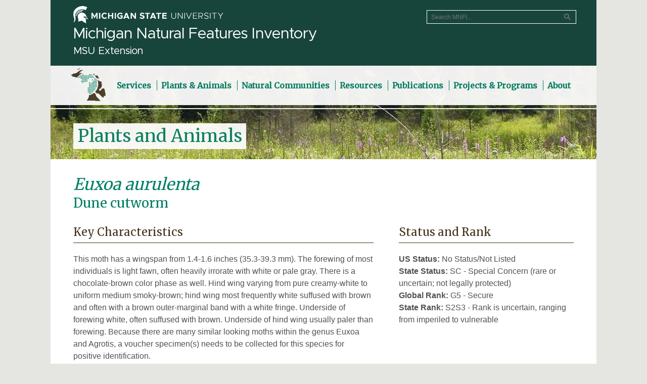

--- FILE ---
content_type: text/html;charset=UTF-8
request_url: https://mnfi.anr.msu.edu/species/description/12038/dune-cutworm
body_size: 8067
content:
<!DOCTYPE HTML>
<html lang="en">
<head>
	<!-- Google tag (gtag.js) -->
	<script async src="https://www.googletagmanager.com/gtag/js?id=G-4PVL5BC1Q4"></script>
	<script>
	  window.dataLayer = window.dataLayer || [];
	  function gtag(){dataLayer.push(arguments);}
	  gtag('js', new Date());
	  gtag('config', 'G-4PVL5BC1Q4');
	</script>
	<meta name="viewport" content="width=device-width, initial-scale=1">
	<meta charset="UTF-8">
	<title>Euxoa aurulenta (Dune cutworm) - Michigan Natural Features Inventory</title>
	
	<link rel="canonical" href="https://mnfi.anr.msu.edu/species/description/12038/Euxoa-aurulenta">
	
	<link rel="icon" type="image/x-icon" href="/images/favicon.ico" sizes="16x16">
    <link rel="stylesheet" href="https://msu-p-001.sitecorecontenthub.cloud/api/public/content/1a1d46b45afb40eda6ebf4ed44077295">
	<link rel="stylesheet" href="https://fonts.googleapis.com/css?family=Merriweather">
	<link rel="stylesheet" href="https://fonts.googleapis.com/css?family=Didact+Gothic">
	<link rel="stylesheet" href="https://fonts.googleapis.com/css?family=Montserrat">
    <link href="/assets/fontawesome-free-6.6.0-web/css/fontawesome.css" rel="stylesheet" />
    <link href="/assets/fontawesome-free-6.6.0-web/css/brands.css" rel="stylesheet" />
    <link href="/assets/fontawesome-free-6.6.0-web/css/solid.css" rel="stylesheet" />
	
	<link rel="stylesheet" type="text/css" media="screen" href="/js/jquery-ui.min.css">
	<link rel="stylesheet" type="text/css" media="screen" href="/js/jquery-autocomplete/jquery.autocomplete.css">	
	<script src="https://ajax.googleapis.com/ajax/libs/jquery/3.3.1/jquery.min.js"></script>
	<script src="/js/jquery-ui.min.js"></script>
    <link rel="stylesheet" type="text/css" href="https://cdn.datatables.net/v/dt/jszip-2.5.0/dt-1.12.1/b-2.2.3/b-colvis-2.2.3/b-html5-2.2.3/b-print-2.2.3/kt-2.7.0/r-2.3.0/rg-1.2.0/datatables.min.css"/>
    <script type="text/javascript" src="https://cdnjs.cloudflare.com/ajax/libs/pdfmake/0.1.36/pdfmake.min.js"></script>
    <script type="text/javascript" src="https://cdnjs.cloudflare.com/ajax/libs/pdfmake/0.1.36/vfs_fonts.js"></script>
    <script type="text/javascript" src="https://cdn.datatables.net/v/dt/jszip-2.5.0/dt-1.12.1/b-2.2.3/b-colvis-2.2.3/b-html5-2.2.3/b-print-2.2.3/kt-2.7.0/r-2.3.0/rg-1.2.0/datatables.min.js"></script>
	<script src="https://cdnjs.cloudflare.com/ajax/libs/proj4js/2.4.3/proj4.js"></script>
    <link rel="stylesheet" href="https://cdnjs.cloudflare.com/ajax/libs/openlayers/4.1.1/ol.css">   
    <script src="https://cdnjs.cloudflare.com/ajax/libs/openlayers/4.1.1/ol.js"></script>
    <script src="/js/jquery.json.min.js"></script>
	<link rel="stylesheet" href="https://cdn.jsdelivr.net/bxslider/4.2.12/jquery.bxslider.css">
	<script src="https://cdn.jsdelivr.net/bxslider/4.2.12/jquery.bxslider.min.js"></script>
	<script src="/js/slide-viewer.js"></script>
	<link rel="stylesheet" type="text/css" href="/css/main.css?v=1.8" />
</head>
<body>
<div id="wrap-outer">
	<div id="wrap-inner">
        <div id="header">
            <header id="top">
                <div id="msu-masthead">
                    <a href="https://msu.edu">
						<!--<img alt="Michigan State University" class="screen-msugraphic" src="/images/masthead-white.svg">-->
						<img class="screen-msugraphic" alt="Michigan State University masthead graphic" src="/images/masthead-helmet-white.png?v=2"/>
						<!-- MSU Web Standards indicate the MSU masthead graphic should be printed black -->
						<img src="/images/masthead-helmet-black.png" class="print-msugraphic" alt="Michigan State University masthead graphic" />
                    </a>
                    <h1 id="site-title">Michigan Natural Features Inventory</h1>
                    <h2 id="site-subtitle">MSU Extension</h2>
                </div>
                <div id="search-wrap">
                	
                    <form method="post" action="/sitesearch/results">
                        <label class="sr-only" for="search-text">Search MNFI website</label><input id="search-text" name="criteria" placeholder="Search MNFI..." type="text" /><input id="search-button" type="submit" value="Search" />
                    </form>
                    
                </div>
            </header>
        </div>
        <nav>
		     
	<div id="menu-top" class="menu">
		<a id="menu-home" href="/"><img src="/css/images/MNFI_logo_mark_65.png" alt="MNFI Logo" /></a>
		<ul>
			<li class="has-sub not-active">
				<a href="/services"><span>Services</span></a>
				<ul>
					<li><a class="has-sub" href="/services/information-requests">Information Requests</a></li>
					<li><a class="has-sub" href="/services/rare-species-reviews">Rare Species Reviews</a></li>
					<li><a class="has-sub" href="/services/special-data-requests">Special Data Requests</a></li>
					<li><a class="has-sub" href="/services/natural-features-inventory">Natural Features Inventory</a></li>
					<li><a class="has-sub" href="/services/conservation-planning">Conservation Planning</a></li>
					<li><a class="has-sub" href="/services/research-and-monitoring">Research and Monitoring</a></li>
					
					<li><a class="has-sub" href="/search/login.cfm">Web Database Login</a></li>
				</ul>
			</li>
		    <li class="has-sub not-active">
		    	<a href="/species"><span>Plants &amp; Animals</span></a>
				<ul>
					<li><a class="has-sub" href="/species/plants">Michigan's Rare Plants</a></li>
					<li><a class="has-sub" href="/species/animals">Michigan's Rare Animals</a></li>
					
					<li><a class="has-sub" href="/species/report">Report an Observation</a></li>
					<li><a class="has-sub" href="/species/definitions-laws">Definitions &amp; Laws</a></li>
				</ul>
			</li>
		    <li class="has-sub">
		    	<a href="/communities"><span>Natural Communities</span></a>
				<ul>
					<li><a class="has-sub" href="/communities/classification">About the Natural Community Classification</a></li>
					<li><a class="has-sub" href="/communities/list">Communities by Name &amp; Group</a></li>
					<li><a class="has-sub" href="/communities/key">Community Key</a></li>
					<li><a class="has-sub" href="/communities/distribution-maps">Distribution Maps</a></li>
					<li><a class="has-sub" href="/communities/plant-lists">Plant Lists</a></li>
					<li><a class="has-sub" href="/communities/glossary">Glossary</a></li>
					<li><a class="has-sub" href="/communities/abstracts">Natural Community Abstracts</a></li>
					<li><a class="has-sub" href="/communities/places-to-visit">Places to Visit</a></li>
					<li><a class="has-sub" href="/communities/video-series">Video Series</a></li>
				</ul>
			</li>
		    <li class="has-sub">
		    	<a href="/resources"><span>Resources</span></a>
				<ul>
					<li><a class="has-sub" href="/resources/county-element-data">County Element Data</a></li>
					<li><a class="has-sub" href="/resources/vegetation-circa-1800">Vegetation circa 1800</a></li>
					<li><a class="has-sub" href="/resources/biological-rarity-index">Biological Rarity Index</a></li>
					<li><a class="has-sub" href="/resources/wetland-change">Wetland Change</a></li>
					<li><a class="has-sub" href="/resources/quaternary-geology">Quaternary Geology</a></li>
					<li><a class="has-sub" href="/resources/michigan-mussels">Michigan Mussels</a></li>
					<li><a class="has-sub" href="/resources/michigan-bumble-bees">Michigan Bumble Bees</a></li>
					<li><a class="has-sub" href="/resources/st-marys-biodiversity-atlas">St. Marys Biodiversity Atlas</a></li>
				</ul>
			</li>
		    <li class="has-sub">
		    	<a href="/publications"><span>Publications</span></a>
				<ul>
					<li><a class="has-sub" href="/publications/books">Books &amp; Educational Materials</a></li>
					<li><a class="has-sub" href="/publications/reports">Reports</a></li>
					
					<li><a class="has-sub" href="/publications/abstracts">Species &amp; Natural Community Abstracts</a></li>	
					<li><a class="has-sub" href="/publications/storymaps">StoryMaps</a></li>
					<li><a class="has-sub" href="/publications/best-control-practice-guides">Best Control Practice Guides</a></li>				
					<li><a class="has-sub" href="/publications/annual-reports">Annual Reports</a></li>
				</ul>
			</li>
		    <li class="has-sub">
		    	<a href="/programs"><span>Projects &amp; Programs</span></a>
				<ul>
					<li><a class="has-sub" href="/programs/michigan-bat-roost-monitoring-program">Michigan Bat Roost Monitoring Program</a></li>
					<li><a class="has-sub" href="/programs/community-science">Community Science Projects</a></li>
					<li><a class="has-sub" href="/programs/conservation-stewards-program">Conservation Stewards Program</a></li>
					<li><a class="has-sub" href="/programs/invasive-species">MISIN &mdash; Invasive Species</a></li>
				</ul>
			</li>
		    <li class="has-sub">
		    	<a href="/about"><span>About</span></a>
				<ul>
					<li><a class="has-sub" href="/about/our-vision-and-mission">Our Vision &amp; Mission</a></li>
					<li><a class="has-sub" href="/about/strategic-plan">Strategic Plan</a></li>
					<li><a class="has-sub" href="/about/staff">Our Staff</a></li>
					
					<li><a class="has-sub" href="/publications/annual-reports">Annual Reports</a></li>
					<li><a class="has-sub" href="/about/employment-and-volunteering">Employment &amp; Volunteering</a></li>
					<li><a class="has-sub" href="/about/support-us">Support Us</a></li>
					
					<li><a class="has-sub" href="/about/contact-us">Contact Us</a></li>
				</ul>
			</li>
		</ul>
	</div>
	 
        </nav>
		<main id="content">
			
<div id="section-header" class="species-description">

	<h1 id="section-title">Plants and Animals</h1>
</div>

<script>
	var eocounty = '{"ROWCOUNT":6,"COLUMNS":["COUNTY","OCCURRENCES","LASTOBS_YEAR","CO_MIRIS","HISTORICAL_OCCURRENCES"],"DATA":{"COUNTY":["Berrien","Charlevoix","Chippewa","Muskegon","Oceana","Ottawa"],"OCCURRENCES":[4,1,1,1,1,1],"LASTOBS_YEAR":["1967","1935","1913","1989","1992","1959"],"CO_MIRIS":[11,15,17,61,64,70],"HISTORICAL_OCCURRENCES":[0,0,0,0,0,0]}}';
</script>
<div id="section-content" class="species-description">
	<h1 id="sp-descrip-sname"><i>Euxoa aurulenta</i> <span id="sp-descrip-cname">Dune cutworm</span></h1> 

	<div id="characteristics" class="description full">
		<h2>Key Characteristics</h2>
		<p>This moth has a wingspan from 1.4-1.6 inches (35.3-39.3 mm). The forewing of most individuals is light fawn, often heavily irrorate with white or pale gray. There is a chocolate-brown color phase as well. Hind wing varying from pure creamy-white to uniform medium smoky-brown; hind wing most frequently white suffused with brown and often with a brown outer-marginal band with a white fringe. Underside of forewing white, often suffused  with brown. Underside of hind wing usually paler than forewing. Because there are many similar looking moths within the genus Euxoa and Agrotis, a voucher specimen(s) needs to be collected for this species for positive identification.</p> 
	</div>
	
	<div id="status-rank" class="description full">
		<h2>Status and Rank</h2>
		
		<p>
		<span>US Status: </span>No Status/Not Listed<br />
		<span>State Status: </span>SC - Special Concern (rare or uncertain; not legally protected)<br />
		<span>Global Rank: </span>G5 - Secure<br />
		<span>State Rank: </span>S2S3 - Rank is uncertain, ranging from imperiled to vulnerable<br />
		</p>
		
	</div>
	
	<div id="occurrences" class="description">
		<h2>Occurrences</h2>
		<div id="map"></div>
		<div id="occurrences-table-wrap">
			<table id="occurrences-table">
				<thead><tr><th>County</th><th>Number of Occurrences</th><th>Year Last Observed</th></tr></thead>
				<tbody>
				
					<tr class="odd">
					<td>Berrien</td>
					<td>4</td>
					<td>1967 </td>
					</tr>
					
					<tr class="even">
					<td>Charlevoix</td>
					<td>1</td>
					<td>1935 </td>
					</tr>
					
					<tr class="odd">
					<td>Chippewa</td>
					<td>1</td>
					<td>1913 </td>
					</tr>
					
					<tr class="even">
					<td>Muskegon</td>
					<td>1</td>
					<td>1989 </td>
					</tr>
					
					<tr class="odd">
					<td>Oceana</td>
					<td>1</td>
					<td>1992 </td>
					</tr>
					
					<tr class="even">
					<td>Ottawa</td>
					<td>1</td>
					<td>1959 </td>
					</tr>
					
				</tbody>
			</table>
		</div>
		<p>Information is summarized from MNFI's database of rare species and community occurrences. Data may not reflect true distribution since much of the state has not been thoroughly surveyed.</p>
	</div>
	
	<div class="description">
		<h2 class="section">Habitat</h2>
		<p>The Dune cutworm is reported occurring in disjunct populations in sandy areas throughout North America. No other information on specific habitat requirements is in the literature. The Michigan locations are all sparsely vegetated, high quality coastal dune habitats. It is speculated that this species feeds on dune grass. In Michigan, specimens have been collected in close proximity to the beach grasses (Ammophila breviligulata and Calmovilfa longifolia).</p> 	
	</div>
	
	<div class="description">
		<h2 class="section">Natural Community Types</h2>
		<ul>	
		
			<li><a href="/communities/description/10712/great-lakes-barrens">Great lakes barrens</a></li>
			
			<li><a href="/communities/description/10699/open-dunes">Open dunes</a></li>
			
			<li><a href="/communities/description/10714/sand-and-gravel-beach">Sand and gravel beach</a></li>
			
			<li><a href="/communities/description/10679/wooded-dune-and-swale-complex">Wooded dune and swale complex</a></li>
			
		</ul>

		<button id="methodology-toggle">Methodology</button>
		<div id="methodology-text">
			<p>For each species, lists of natural communities were derived from review of the nearly 6,500 element occurrences in the MNFI database, in addition to herbarium label data for some taxa. In most cases, at least one specimen record exists for each listed natural community. For certain taxa, especially poorly collected or extirpated species of prairie and savanna habitats, natural community lists were derived from inferences from collection sites and habitat preferences in immediately adjacent states (particularly Indiana and Illinois). Natural communities are not listed for those species documented only from altered or ruderal habitats in Michigan, especially for taxa that occur in a variety of habitats outside of the state.</p>
			<p>Natural communities are not listed in order of frequency of occurrence, but are rather derived from the full set of natural communities, organized by Ecological Group. In many cases, the general habitat descriptions should provide greater clarity and direction to the surveyor. In future versions of the Rare Species Explorer, we hope to incorporate natural community fidelity ranks for each taxon.</p>
		</div>
	</div>

	

	<div class="description">
		<h2 class="section">Management Recommendations</h2>
		<p>Unfortunately, significant parts of the high-quality dunes habitat have been degraded or destroyed by shoreline home and recreational development. The known remaining sites need to be protected as well as high-quality sand dune habitats.  Until we know more about its habitat affinities and more on the species biology, life history, and ecology, we cannot make any specific management recommendations.</p> 
	</div>
	
	
	<div class="description">
		<h2 class="section">Active Period</h2>
		
			<p>Flight from first week of May to fourth week of July</p>
			
	</div>
	
	
	<div id="survey-methods" class="description">
		<h2 class="section">Survey Methods</h2>
		<p>The best way to survey for this species is by blacklighting, a technique where a sheet is stretched across two trees or poles and an ultraviolet light is used to attract moths to the sheet. Moths can be collected directly from the sheet. Insects come to light usually in largest numbers on still, dark, cloudy nights when both temperature and humidity are high. This species is difficult to identify in the wild. It is strongly recommended that observations of this species be verified through actual specimen vouchers or verification by a species expert.</p> 
					<h3>Blacklighting</h3>
					
					<p>Survey Period: From first week of May to fourth week of July</p>
							
								<p>
								Time of Day: Evening<br> 
								</p>
							
								<p>
								Time of Day: Night<br> 
								</p>
							
	</div>
		
	<div id="references" class="description">
		<h2 class="section">References</h2>

		
		<h3>Survey References</h3>
			
			<ul>
				<li>Martin, J.E.H. 1977. The Insects and Arachnids of Canada (Part 1): Collecting, preparing, and preserving insects, mites, and spiders. Publication 1643. Biosystematics Research Institute, Ottawa.</li>
			</ul>
			
		<h3>Technical References</h3>
			
			<ul>
				<li>Cuthrell, D.L. 1999. Special Animal Abstract for Euxoa aurulenta (Dune cutworm). Michigan Natural Features Inventory, Lansing, MI. 2pp.</li>
			</ul>
			
			<ul>
				<li>Hardwick, D.F. 1970. The Genus Euxoa (Lepidoptera: Noctuidae) in North America. I. Subgenera Orosagrotis, Longivesica, Chorizagrotis, Pleonectopoda, and Crassivesica. Memoirs of the Entomological Society of Canada 67:177pp.</li>
			</ul>
			
	</div>
		
		<div id="more-info" class="description">
			<h2 class="description">More Information</h2>
			<ul>
				
					<li><a href="/abstracts/zoology/Euxoa_aurulenta.pdf">Euxoa aurulenta abstract</a></li>
				
			</ul>
		</div>
		
</div>

<script>
	$(document).ready(function(){
		$( "#methodology-toggle" ).button({
  			icon: "ui-icon-triangle-1-s"
		});
		
		$( "#methodology-toggle" ).on("click", function(e){
			e.preventDefault();
			$(this).children().toggleClass("ui-icon-triangle-1-s ui-icon-triangle-1-n");
			$( "#methodology-text" ).slideToggle("fast");
		});
		
		$("#occurrences-table").DataTable({
				paging: false,
				info: false,
				searching: false,
				scrollY: 450,
				autoWidth: true,
				columns: [
	       		{title: "County", 
	       		className: "text-left-align"
		        },
		        {title: "Occurrences",
		        className: "number-right-align"
		        },
		        {title: "Year Last Observed",
		        className: "number-right-align"
		        }
	       		],
	       		"language": {"emptyTable": "No known occurrences"}
		});
		
		$('.slider').bxSlider({
			captions: true,
			slideWidth: 350,
			slideHeight: 350
		});
	});
	
	proj4.defs("EPSG:3078","+proj=omerc +lat_0=45.30916666666666 +lonc=-86 +alpha=337.25556 +k=0.9996 +x_0=2546731.496 +y_0=-4354009.816 +no_uoff +gamma=337.25556 +ellps=GRS80 +towgs84=0,0,0,0,0,0,0 +units=m +no_defs");
	var projectionMichGeoRef = ol.proj.get("EPSG:3078");
	projectionMichGeoRef.setExtent([154193.744177, 128062.905669, 792257.259494, 862662.270712]);

	var countySource = new ol.source.Vector({
		url: "/data/county-polys.txt",
		format: new ol.format.GeoJSON({
    		projection: projectionMichGeoRef,
    		defaultDataProjection: projectionMichGeoRef
		})
	});
	
	var countyLayer = new ol.layer.Vector({
		source: countySource,
		style: styleFunction
	});
		
	var defaultStyle = new ol.style.Style({
		fill: new ol.style.Fill({
          color: [250,250,250,1]
        }),
        stroke: new ol.style.Stroke({
          color: [120,120,120,1],
          width: 1
        })
	});
      
	styleCache = {};
      
	function styleFunction(feature, resolution) {
        var presence = feature.get('present');
        if (presence != 'true') {
			return [defaultStyle];
        }
        // check the cache and create a new style if its not been created before.
        if (!styleCache[presence]) {
			styleCache[presence] = new ol.style.Style({
				fill: new ol.style.Fill({
					color: "#0A8165"
		        }),
		        stroke: new ol.style.Stroke({
					color: [220,220,220,1],
					width: 1
		        })
			});
        }

        return [styleCache[presence]];
	}
	var view = new ol.View({ projection: projectionMichGeoRef,zoom: 1, center: [490000,490000]}); //

	var map = new ol.Map({
	   interactions: ol.interaction.defaults({
		dragPan: false,
		mouseWheelZoom:false
		}),
   		controls: [],
		target: "map",
		layers: [countyLayer],
		//overlays: [overlay],
		view: view,
		logo: false
	});
 
	var highlightStyleCache = {};

	var featureOverlay = new ol.layer.Vector({
        source: new ol.source.Vector(),
        map: map,
        style: function(feature, resolution) {
          var text = feature.get('CNTYNAME_M');
          if (!highlightStyleCache[text]) {
            highlightStyleCache[text] = new ol.style.Style({
              stroke: new ol.style.Stroke({
                color: '#ccc',
                width: 1
              }),
              fill: new ol.style.Fill({
                color: 'rgba(128,128,128,0.1)'
              }),
              text: new ol.style.Text({
                font: '20px Calibri,sans-serif',
                text: text,
                fill: new ol.style.Fill({
                  color: '#000'
                }),
                stroke: new ol.style.Stroke({
                  color: '#eee',
                  width: 3
                })
              })
            });
          }
          return highlightStyleCache[text];
        }
      });
    

      var highlight;
      var displayFeatureInfo = function(pixel) {

        var feature = map.forEachFeatureAtPixel(pixel, function(feature) {
          return feature;
        });
        
        if (feature !== highlight) {
          if (highlight) {
            featureOverlay.getSource().removeFeature(highlight);
          }
          if (feature) {
            featureOverlay.getSource().addFeature(feature);
          }
          highlight = feature;
        }
      };

      map.on('pointermove', function(evt) {
        if (evt.dragging) {
          return;
        }
        var pixel = map.getEventPixel(evt.originalEvent);
        displayFeatureInfo(pixel);
      });

      map.on('click', function(evt) {
        displayFeatureInfo(evt.pixel);
      });

	obj = $.parseJSON(eocounty);

	countySource.once('change', function(evt){
		if (countySource.getState() == 'ready') {
			view.fit(countySource.getExtent(),{padding: [25, 25, 25, 25], constrainResolution: false});
			countyLayer.getSource().forEachFeature(function(feature) {
				var code = feature.get('CO_MIRIS');
				if (obj.DATA.CO_MIRIS.indexOf(code) != -1) {
	                feature.set('present', 'true');
	                feature.set('lastobs', obj.DATA.LASTOBS_YEAR[obj.DATA.CO_MIRIS.indexOf(code)]);
				}
			},"json");
        }
	});
</script>
        </main>
        <div id="menu-footer" class="menu">
        	
            <nav aria-label="Secondary MNFI website">
            <ul>
            	<li><a href="/">Home</a></li>
            	<li><a href="/services">Services</a></li>
            	<li><a href="/species">Plants &amp; Animals</a></li>
            	<li><a href="/communities">Natural Communities</a></li>
            	<li><a href="/resources">Resources</a></li>
            	<li><a href="/publications">Publications</a></li>
            	<li><a href="/programs">Projects &amp; Programs</a></li>
            	<li><a href="/about">About</a></li>
            </ul>
            </nav>
            <nav aria-label="Social media links">
			<ul id="social">
				<li><a href="https://www.facebook.com/michiganNFI/"><i aria-hidden="true" title="MNFI on Facebook" class="fab fa-facebook"></i><span class="sr-only">Link to MNFI on Facebook</span></a></li>
                <li><a href="https://www.instagram.com/mnfi.msue/"><i aria-hidden="true" title="MNFI on Instagram" class="fab fa-instagram"></i><span class="sr-only">Link to MNFI on Instagram</span></a></li>
                <li><a href="https://twitter.com/michiganNFI/"><i aria-hidden="true" title="MNFI on Twitter" class="fab fa-twitter"></i><span class="sr-only">Link to MNFI on Twitter</span></a></li>
                <li><a href="https://www.youtube.com/channel/UC62QmxRBrqeX-CB-QAXj1Yg"><i aria-hidden="true" title="MNFI on YouTube" class="fab fa-youtube"></i><span class="sr-only">Link to MNFI on YouTube</span></a></li>
			</ul>
            </nav>
            
        </div>
        <footer id="footer">
            <div class="MSUwrapper light-background" id="MSUstandardFooter">
                <div id="standard-footer-MSU-wordmark">
                    <a href="https://msu.edu">    <!-- Use green MSU wordmark -->
                        <img alt="Michigan State University Wordmark" class="screen-msuwordmark" src="/images/msu-wordmark-green-221x47.png" height="47" width="221" />
                        <img alt="Michigan State University Wordmark" class="print-msuwordmark" src="/images/msu-wordmark-black-221x47.png" height="47" width="221" />
                    </a>
                </div>
                <div id="standard-footer-site-links">
                	
                	<ul>
                    	<li>Call us: <strong>(517) 284-6200</strong></li>
                        <li><a href="/about/contact-us">Contact Information</a></li>
                        <li><a href="/sitemap">Site Map</a></li>
                        <li><a href="/privacy">Privacy Statement</a></li>
                        <li><a href="/accessibility">Site Accessibility</a></li>
                    </ul>
                    
                </div>
                <div id="standard-footer-MSU-info">
                    <ul>
                        <li>Call MSU: <span class="msu-phone"><strong>(517) 355-1855</strong></span></li>
                        <li>Visit: <strong><a href="https://msu.edu">msu.edu</a></strong></li>
                        <li><a href="https://oie.msu.edu/"><strong>Notice of Nondiscrimination</strong></a></li>
                    </ul>
                    <ul>
                        <li class="spartans-will">Spartans Will.</li>
                        <li>&#169;Michigan State University</li>
                    </ul>
                </div>
            </div>
		</footer>
	</div>
</div>	
<script type="text/javascript" src="/_Incapsula_Resource?SWJIYLWA=719d34d31c8e3a6e6fffd425f7e032f3&ns=2&cb=839276644" async></script></body>
</html>